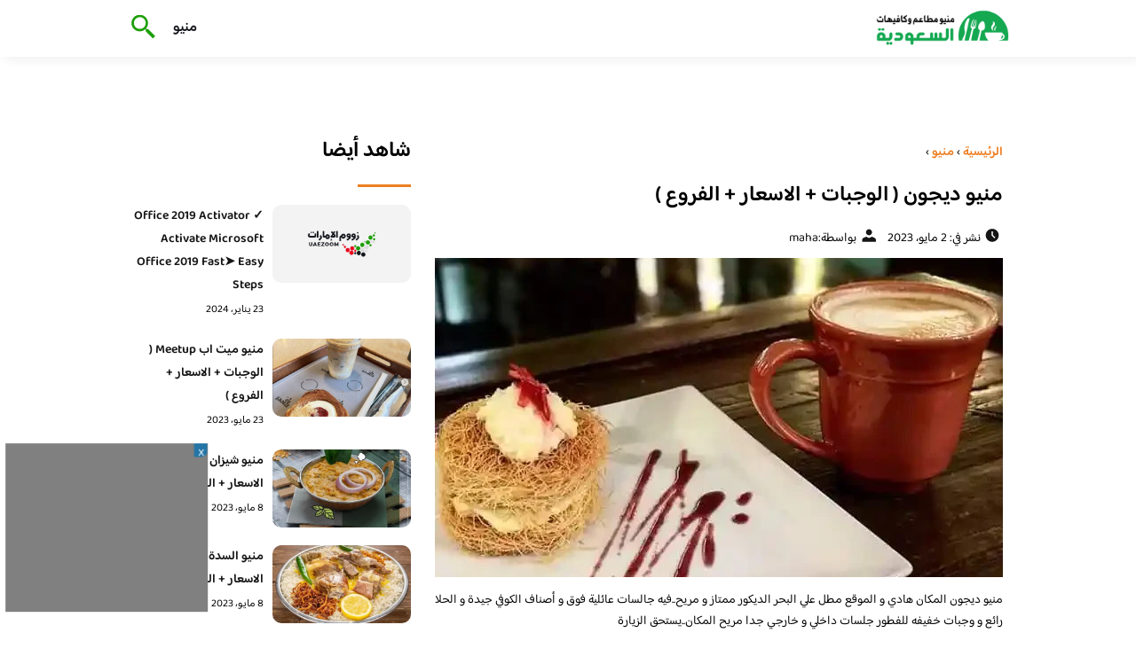

--- FILE ---
content_type: text/html; charset=UTF-8
request_url: https://eaterysmenu.com/2023/%D9%85%D9%86%D9%8A%D9%88-%D8%AF%D9%8A%D8%AC%D9%88%D9%86/
body_size: 14845
content:
<!DOCTYPE html>
<html dir="rtl" lang="ar" class="no-js">
<head>
	<meta charset="UTF-8">
	<meta name="viewport" content="width=device-width">
	<title>منيو ديجون ( الوجبات + الاسعار + الفروع ) - منيو مطاعم السعودية</title><link rel="preload" as="font" href="https://fonts.gstatic.com/s/baloobhaijaan2/v21/zYX9KUwuEqdVGqM8tPDdAA_Y-_bMAIRsdO_q.woff2" crossorigin><link rel="preload" as="font" href="https://fonts.gstatic.com/s/baloobhaijaan2/v21/zYX9KUwuEqdVGqM8tPDdAA_Y-_bMAIFsdA.woff2" crossorigin><style id="wpr-usedcss">@font-face{font-family:'Baloo Bhaijaan 2';font-style:normal;font-weight:400;font-display:swap;src:url(https://fonts.gstatic.com/s/baloobhaijaan2/v21/zYX9KUwuEqdVGqM8tPDdAA_Y-_bMAIRsdO_q.woff2) format('woff2');unicode-range:U+0600-06FF,U+0750-077F,U+0870-088E,U+0890-0891,U+0897-08E1,U+08E3-08FF,U+200C-200E,U+2010-2011,U+204F,U+2E41,U+FB50-FDFF,U+FE70-FE74,U+FE76-FEFC,U+102E0-102FB,U+10E60-10E7E,U+10EC2-10EC4,U+10EFC-10EFF,U+1EE00-1EE03,U+1EE05-1EE1F,U+1EE21-1EE22,U+1EE24,U+1EE27,U+1EE29-1EE32,U+1EE34-1EE37,U+1EE39,U+1EE3B,U+1EE42,U+1EE47,U+1EE49,U+1EE4B,U+1EE4D-1EE4F,U+1EE51-1EE52,U+1EE54,U+1EE57,U+1EE59,U+1EE5B,U+1EE5D,U+1EE5F,U+1EE61-1EE62,U+1EE64,U+1EE67-1EE6A,U+1EE6C-1EE72,U+1EE74-1EE77,U+1EE79-1EE7C,U+1EE7E,U+1EE80-1EE89,U+1EE8B-1EE9B,U+1EEA1-1EEA3,U+1EEA5-1EEA9,U+1EEAB-1EEBB,U+1EEF0-1EEF1}@font-face{font-family:'Baloo Bhaijaan 2';font-style:normal;font-weight:400;font-display:swap;src:url(https://fonts.gstatic.com/s/baloobhaijaan2/v21/zYX9KUwuEqdVGqM8tPDdAA_Y-_bMAIFsdA.woff2) format('woff2');unicode-range:U+0000-00FF,U+0131,U+0152-0153,U+02BB-02BC,U+02C6,U+02DA,U+02DC,U+0304,U+0308,U+0329,U+2000-206F,U+20AC,U+2122,U+2191,U+2193,U+2212,U+2215,U+FEFF,U+FFFD}@font-face{font-family:'Baloo Bhaijaan 2';font-style:normal;font-weight:600;font-display:swap;src:url(https://fonts.gstatic.com/s/baloobhaijaan2/v21/zYX9KUwuEqdVGqM8tPDdAA_Y-_bMAIRsdO_q.woff2) format('woff2');unicode-range:U+0600-06FF,U+0750-077F,U+0870-088E,U+0890-0891,U+0897-08E1,U+08E3-08FF,U+200C-200E,U+2010-2011,U+204F,U+2E41,U+FB50-FDFF,U+FE70-FE74,U+FE76-FEFC,U+102E0-102FB,U+10E60-10E7E,U+10EC2-10EC4,U+10EFC-10EFF,U+1EE00-1EE03,U+1EE05-1EE1F,U+1EE21-1EE22,U+1EE24,U+1EE27,U+1EE29-1EE32,U+1EE34-1EE37,U+1EE39,U+1EE3B,U+1EE42,U+1EE47,U+1EE49,U+1EE4B,U+1EE4D-1EE4F,U+1EE51-1EE52,U+1EE54,U+1EE57,U+1EE59,U+1EE5B,U+1EE5D,U+1EE5F,U+1EE61-1EE62,U+1EE64,U+1EE67-1EE6A,U+1EE6C-1EE72,U+1EE74-1EE77,U+1EE79-1EE7C,U+1EE7E,U+1EE80-1EE89,U+1EE8B-1EE9B,U+1EEA1-1EEA3,U+1EEA5-1EEA9,U+1EEAB-1EEBB,U+1EEF0-1EEF1}@font-face{font-family:'Baloo Bhaijaan 2';font-style:normal;font-weight:600;font-display:swap;src:url(https://fonts.gstatic.com/s/baloobhaijaan2/v21/zYX9KUwuEqdVGqM8tPDdAA_Y-_bMAIFsdA.woff2) format('woff2');unicode-range:U+0000-00FF,U+0131,U+0152-0153,U+02BB-02BC,U+02C6,U+02DA,U+02DC,U+0304,U+0308,U+0329,U+2000-206F,U+20AC,U+2122,U+2191,U+2193,U+2212,U+2215,U+FEFF,U+FFFD}body{font-family:'baloo bhaijaan 2',sans-serif;margin:0;text-align:right;overflow-x:hidden;padding-top:80px;font-weight:400;padding-top:90px}:focus{outline:0}a{text-decoration:none;color:#151515}a:hover{color:#ee7e22}h2{font-size:16px;line-height:26px}ul{margin:0;padding:0;list-style:none}li{font-size:14px;line-height:24px}img{max-width:100%;display:block;height:inherit}p{font-size:14px;line-height:24px}.row{display:flex;flex-wrap:wrap}.clearfix:after{content:"";display:block;clear:both}.col-w-8{width:66.66666667%}.col-w-6{width:50%}.col-w-5{width:41.66666667%}.col-w-4{width:33.33333333%}.col-w-3{width:25%}.container{width:1000px;margin:auto}.section{margin-top:60px}header.header{position:fixed;top:0;right:0;width:100%;z-index:9999}header.header .row{align-items:center}#mobileNav{display:none;background:#fff;padding:20px;position:relative;border-top:1px solid #e5e5e5}#mobileNav li{width:100%;margin-bottom:10px}.close-mobileNav{position:absolute;left:20px;top:20px;z-index:2}.logo-wrap{flex:1}.logo-wrap a{display:block;max-width:200px}.logo-wrap img{width:160px}.mainM_t{display:none}.top-header{padding:10px 0;background-color:#fff;box-shadow:6px 5px 10px 0 rgba(0,0,0,.05)}.nav li{position:relative;display:inline-block;margin-left:20px}.nav li a{color:#16181d;font-size:16px;font-weight:600}.article{position:relative;margin:10px}.article h2 a{transition:all .3s}.article:hover h2 a{color:#ee7e22}.article img{width:100%;height:100%;object-fit:cover;border-radius:10px}.footer_content{background:#151515;padding:30px 0;margin-top:60px;color:#fff}.footer_content ul.brands_links li a{color:#fff;font-size:14px;transition:all .3s}.footer_content ul.brands_links li a:hover{color:#a81522}.footer_content ul.brands_links li{width:48%;display:inline-block;margin-bottom:10px}.widget_title_footer{margin:0 20px}.copyright{background:#000;padding:30px 0}.copyright p{margin:0;color:#fff;text-align:center}.copyright a{color:#fff}.mainContentWrap{margin-top:60px}.breadcrumbs{font-size:14px}.breadcrumbs a{color:#ee7e22;font-weight:600}.titleHead{margin:10px}.titleHead h1.title{font-size:24px}.titleHead .meta-article li{margin-left:10px}.meta-article{display:flex}.meta-article li{display:flex;font-size:14px}.sidebarWrap{margin:0 10px}.category-widget h3,.posts-widget h3{font-size:24px;margin:0 0 20px;position:relative;padding-bottom:20px}.category-widget h3::before,.posts-widget h3::before{content:"";position:absolute;width:60px;height:3px;background:#ee7e22;bottom:0;right:0}.category-widget ul{margin-right:20px}.category-widget ul li{margin-bottom:10px;font-size:14px}.posts-widget .row{margin-bottom:20px}.posts-widget h2{font-size:14px;margin:0;padding-right:10px}.posts-widget img{border-radius:10px}.posts-widget .time-post{padding-right:10px;font-size:12px}.content-post{margin:10px}.tags-wprapper{margin:30px 0}.tags-wprapper h4{font-size:24px;margin:0 10px 20px;position:relative;padding-bottom:20px}.tags-wprapper h4::before{content:"";position:absolute;width:60px;height:5px;background:#ee7e22;bottom:0;right:0;border-radius:10px}.tags-wprapper a{display:inline-block;padding:6px 14px;background:#a81522;color:#fff;margin-right:10px;margin-bottom:10px;font-size:14px;border-radius:10px}#relatedPostWrapper h4{font-size:24px;margin:0 10px 20px;position:relative;padding-bottom:20px}#relatedPostWrapper{margin:30px 0}#relatedPostWrapper h4::before{content:"";position:absolute;width:60px;height:5px;background:#ee7e22;bottom:0;right:0;border-radius:10px}#mainSearch{display:none;position:fixed;height:100%;width:100%;background:#1c1c1c;top:0;padding-top:300px;z-index:9}#mainSearch .text-search-field{width:80%;margin:0 10%}#mainSearch .text-search-field input[type=text]{font-family:'baloo bhaijaan 2',sans-serif;width:100%;padding:20px;font-size:16px;box-sizing:border-box}.close-mainSearch{position:absolute;right:10%;top:220px}.icon{width:20px;height:20px;background-image:url(https://eaterysmenu.com/wp-content/themes/uaezoom/img/icons_sprite.svg);display:block;background-size:315px;margin-left:5px}.icon.icon-time{background-position:-30px -30px}.icon.icon-user{background-position:-120px 0}.icon.icon-close{background-position:-454px -715px;width:40px;height:40px;background-size:805px}.icon-search{background-position:220px -48px;background-size:500px;width:30px;height:30px}.footer{margin-top:60px}.category-widget ul li::before{content:"";color:#27748a;font-weight:700;display:inline-block;margin-right:-1em;width:15px;height:6px;background:#e5eeff;margin-left:10px;border-radius:10px}@media screen and (max-width:1024px){.container{width:840px}.nav-primary{display:none}a.mainM_t{display:block;text-align:right;padding:10px;position:absolute;left:20px;top:13px;border-radius:5px;z-index:1;height:30px;width:30px}a.mainM_t .bar{display:block;width:28px;height:4px;background:#ee7e22;margin:5px 1px;border-radius:5px}.serach-icon-btn{position:absolute;left:90px}}@media screen and (max-width:920px){.container{width:740px}}@media screen and (max-width:768px){.container{width:100%;padding:0 20px;box-sizing:border-box}.article{margin-bottom:30px}.col-m-12{width:100%}.col-m-6{width:50%}.footer_content .row>div{margin-bottom:20px}}img.emoji{display:inline!important;border:none!important;box-shadow:none!important;height:1em!important;width:1em!important;margin:0 .07em!important;vertical-align:-.1em!important;background:0 0!important;padding:0!important}.wp-block-button__link{box-sizing:border-box;cursor:pointer;display:inline-block;text-align:center;word-break:break-word}:where(.wp-block-button__link){border-radius:9999px;box-shadow:none;padding:calc(.667em + 2px) calc(1.333em + 2px);text-decoration:none}.wp-block-buttons>.wp-block-button.has-custom-width{max-width:none}.wp-block-buttons>.wp-block-button.has-custom-width .wp-block-button__link{width:100%}.wp-block-buttons>.wp-block-button.has-custom-font-size .wp-block-button__link{font-size:inherit}.wp-block-buttons>.wp-block-button.wp-block-button__width-100{flex-basis:100%;width:100%}.wp-block-buttons>.wp-block-button{display:inline-block;margin:0}.wp-block-buttons.has-custom-font-size .wp-block-button__link{font-size:inherit}:where(.wp-block-calendar table:not(.has-background) th){background:#ddd}:where(.wp-block-columns.has-background){padding:1.25em 2.375em}:where(.wp-block-post-comments input[type=submit]){border:none}:where(.wp-block-file__button){border-radius:2em;padding:.5em 1em}:where(.wp-block-file__button):is(a):active,:where(.wp-block-file__button):is(a):focus,:where(.wp-block-file__button):is(a):hover,:where(.wp-block-file__button):is(a):visited{box-shadow:none;color:#fff;opacity:.85;text-decoration:none}ul{box-sizing:border-box}:where(.wp-block-navigation.has-background .wp-block-navigation-item a:not(.wp-element-button)),:where(.wp-block-navigation.has-background .wp-block-navigation-submenu a:not(.wp-element-button)){padding:.5em 1em}:where(.wp-block-navigation .wp-block-navigation__submenu-container .wp-block-navigation-item a:not(.wp-element-button)),:where(.wp-block-navigation .wp-block-navigation__submenu-container .wp-block-navigation-submenu a:not(.wp-element-button)),:where(.wp-block-navigation .wp-block-navigation__submenu-container .wp-block-navigation-submenu button.wp-block-navigation-item__content),:where(.wp-block-navigation .wp-block-navigation__submenu-container .wp-block-pages-list__item button.wp-block-navigation-item__content){padding:.5em 1em}:where(p.has-text-color:not(.has-link-color)) a{color:inherit}:where(.wp-block-search__button){border:1px solid #ccc;padding:.375em .625em}:where(.wp-block-search__button-inside .wp-block-search__inside-wrapper){border:1px solid #949494;padding:4px}:where(.wp-block-search__button-inside .wp-block-search__inside-wrapper) .wp-block-search__input{border:none;border-radius:0;padding:0 .25em 0 0}:where(.wp-block-search__button-inside .wp-block-search__inside-wrapper) .wp-block-search__input:focus{outline:0}:where(.wp-block-search__button-inside .wp-block-search__inside-wrapper) :where(.wp-block-search__button){padding:.125em .5em}:where(pre.wp-block-verse){font-family:inherit}:root{--wp--preset--font-size--normal:16px;--wp--preset--font-size--huge:42px}html :where(.has-border-color){border-style:solid}html :where([style*=border-top-color]){border-top-style:solid}html :where([style*=border-right-color]){border-left-style:solid}html :where([style*=border-bottom-color]){border-bottom-style:solid}html :where([style*=border-left-color]){border-right-style:solid}html :where([style*=border-width]){border-style:solid}html :where([style*=border-top-width]){border-top-style:solid}html :where([style*=border-right-width]){border-left-style:solid}html :where([style*=border-bottom-width]){border-bottom-style:solid}html :where([style*=border-left-width]){border-right-style:solid}html :where(img[class*=wp-image-]){height:auto;max-width:100%}html :where(.is-position-sticky){--wp-admin--admin-bar--position-offset:var(--wp-admin--admin-bar--height,0px)}@media screen and (max-width:600px){html :where(.is-position-sticky){--wp-admin--admin-bar--position-offset:0px}}.wp-block-button__link{color:#fff;background-color:#32373c;border-radius:9999px;box-shadow:none;text-decoration:none;padding:calc(.667em + 2px) calc(1.333em + 2px);font-size:1.125em}body{--wp--preset--color--black:#000000;--wp--preset--color--cyan-bluish-gray:#abb8c3;--wp--preset--color--white:#ffffff;--wp--preset--color--pale-pink:#f78da7;--wp--preset--color--vivid-red:#cf2e2e;--wp--preset--color--luminous-vivid-orange:#ff6900;--wp--preset--color--luminous-vivid-amber:#fcb900;--wp--preset--color--light-green-cyan:#7bdcb5;--wp--preset--color--vivid-green-cyan:#00d084;--wp--preset--color--pale-cyan-blue:#8ed1fc;--wp--preset--color--vivid-cyan-blue:#0693e3;--wp--preset--color--vivid-purple:#9b51e0;--wp--preset--gradient--vivid-cyan-blue-to-vivid-purple:linear-gradient(135deg,rgba(6, 147, 227, 1) 0%,rgb(155, 81, 224) 100%);--wp--preset--gradient--light-green-cyan-to-vivid-green-cyan:linear-gradient(135deg,rgb(122, 220, 180) 0%,rgb(0, 208, 130) 100%);--wp--preset--gradient--luminous-vivid-amber-to-luminous-vivid-orange:linear-gradient(135deg,rgba(252, 185, 0, 1) 0%,rgba(255, 105, 0, 1) 100%);--wp--preset--gradient--luminous-vivid-orange-to-vivid-red:linear-gradient(135deg,rgba(255, 105, 0, 1) 0%,rgb(207, 46, 46) 100%);--wp--preset--gradient--very-light-gray-to-cyan-bluish-gray:linear-gradient(135deg,rgb(238, 238, 238) 0%,rgb(169, 184, 195) 100%);--wp--preset--gradient--cool-to-warm-spectrum:linear-gradient(135deg,rgb(74, 234, 220) 0%,rgb(151, 120, 209) 20%,rgb(207, 42, 186) 40%,rgb(238, 44, 130) 60%,rgb(251, 105, 98) 80%,rgb(254, 248, 76) 100%);--wp--preset--gradient--blush-light-purple:linear-gradient(135deg,rgb(255, 206, 236) 0%,rgb(152, 150, 240) 100%);--wp--preset--gradient--blush-bordeaux:linear-gradient(135deg,rgb(254, 205, 165) 0%,rgb(254, 45, 45) 50%,rgb(107, 0, 62) 100%);--wp--preset--gradient--luminous-dusk:linear-gradient(135deg,rgb(255, 203, 112) 0%,rgb(199, 81, 192) 50%,rgb(65, 88, 208) 100%);--wp--preset--gradient--pale-ocean:linear-gradient(135deg,rgb(255, 245, 203) 0%,rgb(182, 227, 212) 50%,rgb(51, 167, 181) 100%);--wp--preset--gradient--electric-grass:linear-gradient(135deg,rgb(202, 248, 128) 0%,rgb(113, 206, 126) 100%);--wp--preset--gradient--midnight:linear-gradient(135deg,rgb(2, 3, 129) 0%,rgb(40, 116, 252) 100%);--wp--preset--duotone--dark-grayscale:url('#wp-duotone-dark-grayscale');--wp--preset--duotone--grayscale:url('#wp-duotone-grayscale');--wp--preset--duotone--purple-yellow:url('#wp-duotone-purple-yellow');--wp--preset--duotone--blue-red:url('#wp-duotone-blue-red');--wp--preset--duotone--midnight:url('#wp-duotone-midnight');--wp--preset--duotone--magenta-yellow:url('#wp-duotone-magenta-yellow');--wp--preset--duotone--purple-green:url('#wp-duotone-purple-green');--wp--preset--duotone--blue-orange:url('#wp-duotone-blue-orange');--wp--preset--font-size--small:13px;--wp--preset--font-size--medium:20px;--wp--preset--font-size--large:36px;--wp--preset--font-size--x-large:42px;--wp--preset--spacing--20:0.44rem;--wp--preset--spacing--30:0.67rem;--wp--preset--spacing--40:1rem;--wp--preset--spacing--50:1.5rem;--wp--preset--spacing--60:2.25rem;--wp--preset--spacing--70:3.38rem;--wp--preset--spacing--80:5.06rem;--wp--preset--shadow--natural:6px 6px 9px rgba(0, 0, 0, .2);--wp--preset--shadow--deep:12px 12px 50px rgba(0, 0, 0, .4);--wp--preset--shadow--sharp:6px 6px 0px rgba(0, 0, 0, .2);--wp--preset--shadow--outlined:6px 6px 0px -3px rgba(255, 255, 255, 1),6px 6px rgba(0, 0, 0, 1);--wp--preset--shadow--crisp:6px 6px 0px rgba(0, 0, 0, 1)}:where(.is-layout-flex){gap:.5em}:where(.wp-block-columns.is-layout-flex){gap:2em}</style>
	<meta name="viewport" content="width=device-width, initial-scale=1" />
    <link rel="shortcut icon" type="image/x-icon" href="#" />
	
	<link rel="preconnect" href="https://fonts.gstatic.com" crossorigin>
	
    

	<!--[if lt IE 9]>
	<script src="http://html5shiv.googlecode.com/svn/trunk/html5.js"></script>
	<script src="http://css3-mediaqueries-js.googlecode.com/svn/trunk/css3-mediaqueries.js"></script>
	<![endif]
	
	<script src="http://code.jquery.com/jquery-1.9.1.min.js"></script>-->
	<script data-minify="1" async src="https://eaterysmenu.com/wp-content/cache/min/1/tag/js/gpt.js?ver=1715890262"></script>
<script>
  window.googletag = window.googletag || {cmd: []};
  googletag.cmd.push(function() {
    googletag.defineSlot('/108861785/Eaterysmenu_sticky', [300, 250], 'div-gpt-ad-1715888445098-0').addService(googletag.pubads());
    googletag.pubads().enableSingleRequest();
    googletag.enableServices();
  });
</script>
	<script>window.addEventListener('DOMContentLoaded', function() {
	   $(document).ready(function(){		  
			//$("img").on('error', function() { $(this).hide(); });
			$("img").on('error', function() { $(this).attr('src','https://eaterysmenu.com/wp-content/themes/uaezoom/img/default.jpg'); });
		});
	});</script>
	<meta name='robots' content='index, follow, max-image-preview:large, max-snippet:-1, max-video-preview:-1' />

	<!-- This site is optimized with the Yoast SEO plugin v20.8 - https://yoast.com/wordpress/plugins/seo/ -->
	<meta name="description" content="منيو ديجون المكان هادي و الموقع مطل علي البحر الديكور ممتاز و مريح..فيه جالسات عائلية فوق و أصناف الكوفي جيدة و الحلا رائع و وجبات خفيفه" />
	<link rel="canonical" href="https://eaterysmenu.com/2023/منيو-ديجون/" />
	<meta property="og:locale" content="ar_AR" />
	<meta property="og:type" content="article" />
	<meta property="og:title" content="منيو ديجون ( الوجبات + الاسعار + الفروع ) - منيو مطاعم السعودية" />
	<meta property="og:description" content="منيو ديجون المكان هادي و الموقع مطل علي البحر الديكور ممتاز و مريح..فيه جالسات عائلية فوق و أصناف الكوفي جيدة و الحلا رائع و وجبات خفيفه" />
	<meta property="og:url" content="https://eaterysmenu.com/2023/منيو-ديجون/" />
	<meta property="og:site_name" content="منيو مطاعم السعودية" />
	<meta property="article:published_time" content="2023-05-02T18:56:45+00:00" />
	<meta property="article:modified_time" content="2023-05-02T19:45:57+00:00" />
	<meta property="og:image" content="https://eaterysmenu.com/wp-content/uploads/2023/04/مقهى-ديجون.webp" />
	<meta property="og:image:width" content="640" />
	<meta property="og:image:height" content="640" />
	<meta property="og:image:type" content="image/webp" />
	<meta name="author" content="maha" />
	<meta name="twitter:card" content="summary_large_image" />
	<meta name="twitter:label1" content="كُتب بواسطة" />
	<meta name="twitter:data1" content="maha" />
	<script type="application/ld+json" class="yoast-schema-graph">{"@context":"https://schema.org","@graph":[{"@type":"WebPage","@id":"https://eaterysmenu.com/2023/%d9%85%d9%86%d9%8a%d9%88-%d8%af%d9%8a%d8%ac%d9%88%d9%86/","url":"https://eaterysmenu.com/2023/%d9%85%d9%86%d9%8a%d9%88-%d8%af%d9%8a%d8%ac%d9%88%d9%86/","name":"منيو ديجون ( الوجبات + الاسعار + الفروع ) - منيو مطاعم السعودية","isPartOf":{"@id":"https://eaterysmenu.com/#website"},"primaryImageOfPage":{"@id":"https://eaterysmenu.com/2023/%d9%85%d9%86%d9%8a%d9%88-%d8%af%d9%8a%d8%ac%d9%88%d9%86/#primaryimage"},"image":{"@id":"https://eaterysmenu.com/2023/%d9%85%d9%86%d9%8a%d9%88-%d8%af%d9%8a%d8%ac%d9%88%d9%86/#primaryimage"},"thumbnailUrl":"https://eaterysmenu.com/wp-content/uploads/2023/04/مقهى-ديجون.webp","datePublished":"2023-05-02T18:56:45+00:00","dateModified":"2023-05-02T19:45:57+00:00","author":{"@id":"https://eaterysmenu.com/#/schema/person/7bb7bd70b21eb3b5bdcd4ade9e275a7e"},"description":"منيو ديجون المكان هادي و الموقع مطل علي البحر الديكور ممتاز و مريح..فيه جالسات عائلية فوق و أصناف الكوفي جيدة و الحلا رائع و وجبات خفيفه","breadcrumb":{"@id":"https://eaterysmenu.com/2023/%d9%85%d9%86%d9%8a%d9%88-%d8%af%d9%8a%d8%ac%d9%88%d9%86/#breadcrumb"},"inLanguage":"ar","potentialAction":[{"@type":"ReadAction","target":["https://eaterysmenu.com/2023/%d9%85%d9%86%d9%8a%d9%88-%d8%af%d9%8a%d8%ac%d9%88%d9%86/"]}]},{"@type":"ImageObject","inLanguage":"ar","@id":"https://eaterysmenu.com/2023/%d9%85%d9%86%d9%8a%d9%88-%d8%af%d9%8a%d8%ac%d9%88%d9%86/#primaryimage","url":"https://eaterysmenu.com/wp-content/uploads/2023/04/مقهى-ديجون.webp","contentUrl":"https://eaterysmenu.com/wp-content/uploads/2023/04/مقهى-ديجون.webp","width":640,"height":640},{"@type":"BreadcrumbList","@id":"https://eaterysmenu.com/2023/%d9%85%d9%86%d9%8a%d9%88-%d8%af%d9%8a%d8%ac%d9%88%d9%86/#breadcrumb","itemListElement":[{"@type":"ListItem","position":1,"name":"الرئيسية","item":"https://eaterysmenu.com/"},{"@type":"ListItem","position":2,"name":"منيو ديجون ( الوجبات + الاسعار + الفروع )"}]},{"@type":"WebSite","@id":"https://eaterysmenu.com/#website","url":"https://eaterysmenu.com/","name":"منيو مطاعم السعودية","description":"منيو مطاعم و كافيهات السعودية الجديد","potentialAction":[{"@type":"SearchAction","target":{"@type":"EntryPoint","urlTemplate":"https://eaterysmenu.com/?s={search_term_string}"},"query-input":"required name=search_term_string"}],"inLanguage":"ar"},{"@type":"Person","@id":"https://eaterysmenu.com/#/schema/person/7bb7bd70b21eb3b5bdcd4ade9e275a7e","name":"maha","url":"https://eaterysmenu.com/author/maha/"}]}</script>
	<!-- / Yoast SEO plugin. -->



<style type="text/css"></style>
	

<style id='global-styles-inline-css' type='text/css'></style>
<style id='rocket-lazyload-inline-css' type='text/css'>
.rll-youtube-player{position:relative;padding-bottom:56.23%;height:0;overflow:hidden;max-width:100%;}.rll-youtube-player:focus-within{outline: 2px solid currentColor;outline-offset: 5px;}.rll-youtube-player iframe{position:absolute;top:0;left:0;width:100%;height:100%;z-index:100;background:0 0}.rll-youtube-player img{bottom:0;display:block;left:0;margin:auto;max-width:100%;width:100%;position:absolute;right:0;top:0;border:none;height:auto;-webkit-transition:.4s all;-moz-transition:.4s all;transition:.4s all}.rll-youtube-player img:hover{-webkit-filter:brightness(75%)}.rll-youtube-player .play{height:100%;width:100%;left:0;top:0;position:absolute;background:url(https://eaterysmenu.com/wp-content/plugins/wp-rocket/assets/img/youtube.png) no-repeat center;background-color: transparent !important;cursor:pointer;border:none;}
</style>
<link rel="https://api.w.org/" href="https://eaterysmenu.com/wp-json/" /><link rel="alternate" type="application/json" href="https://eaterysmenu.com/wp-json/wp/v2/posts/10968" /><link rel="EditURI" type="application/rsd+xml" title="RSD" href="https://eaterysmenu.com/xmlrpc.php?rsd" />
<link rel="wlwmanifest" type="application/wlwmanifest+xml" href="https://eaterysmenu.com/wp-includes/wlwmanifest.xml" />
<meta name="generator" content="WordPress 6.2.8" />
<link rel='shortlink' href='https://eaterysmenu.com/?p=10968' />
<link rel="alternate" type="application/json+oembed" href="https://eaterysmenu.com/wp-json/oembed/1.0/embed?url=https%3A%2F%2Featerysmenu.com%2F2023%2F%25d9%2585%25d9%2586%25d9%258a%25d9%2588-%25d8%25af%25d9%258a%25d8%25ac%25d9%2588%25d9%2586%2F" />
<link rel="alternate" type="text/xml+oembed" href="https://eaterysmenu.com/wp-json/oembed/1.0/embed?url=https%3A%2F%2Featerysmenu.com%2F2023%2F%25d9%2585%25d9%2586%25d9%258a%25d9%2588-%25d8%25af%25d9%258a%25d8%25ac%25d9%2588%25d9%2586%2F&#038;format=xml" />
<link rel="preload" as="image" href="https://eaterysmenu.com/wp-content/uploads/2023/04/مقهى-ديجون.webp" imagesrcset="https://eaterysmenu.com/wp-content/uploads/2023/04/مقهى-ديجون.webp 640w, https://eaterysmenu.com/wp-content/uploads/2023/04/مقهى-ديجون-300x300.webp 300w, https://eaterysmenu.com/wp-content/uploads/2023/04/مقهى-ديجون-150x150.webp 150w" imagesizes="(max-width: 640px) 100vw, 640px" /><link rel="icon" href="https://eaterysmenu.com/wp-content/uploads/2023/07/cropped-logo-eaterysmenu-32x32.png" sizes="32x32" />
<link rel="icon" href="https://eaterysmenu.com/wp-content/uploads/2023/07/cropped-logo-eaterysmenu-192x192.png" sizes="192x192" />
<link rel="apple-touch-icon" href="https://eaterysmenu.com/wp-content/uploads/2023/07/cropped-logo-eaterysmenu-180x180.png" />
<meta name="msapplication-TileImage" content="https://eaterysmenu.com/wp-content/uploads/2023/07/cropped-logo-eaterysmenu-270x270.png" />
<noscript><style id="rocket-lazyload-nojs-css">.rll-youtube-player, [data-lazy-src]{display:none !important;}</style></noscript>	

<meta name="google-site-verification" content="vrvRH_op7JsqsZ4UcNWEEas73OMdHA17HW-BcYxH3Y8" />

</head>

<body class="rtl post-template-default single single-post postid-10968 single-format-standard">
<header class="header">
		<div class="top-header">
            <div class="container">
                <div class="row">				
                    <div class="logo-wrap">
                        <a href="https://eaterysmenu.com"><img src="data:image/svg+xml,%3Csvg%20xmlns='http://www.w3.org/2000/svg'%20viewBox='0%200%20160%2064'%3E%3C/svg%3E" width="160px" height="64px" alt="منيو مطاعم السعودية" data-lazy-src="https://eaterysmenu.com/wp-content/themes/uaezoom/img/logo-eaterysmenu.png" ><noscript><img src="https://eaterysmenu.com/wp-content/themes/uaezoom/img/logo-eaterysmenu.png" width="160px" height="64px" alt="منيو مطاعم السعودية" ></noscript></a>						
                    </div>
					<div class="main_menu_wrapper">
                        <a href="#" class="mainM_t"  aria-label="Mobile Menu" onclick="document.getElementById('mobileNav').style.display = 'block';">
                            <i class="bar"></i>
                            <i class="bar"></i>
                            <i class="bar"></i>
                        </a>
                        <div class="nav-primary">
							<div class="menu-%d9%85%d9%88%d8%a7%d9%82%d8%b9%d9%8a-container"><ul id="menu-%d9%85%d9%88%d8%a7%d9%82%d8%b9%d9%8a" class="nav"><li id="menu-item-11121" class="menu-item menu-item-type-taxonomy menu-item-object-category current-post-ancestor current-menu-parent current-post-parent menu-item-11121"><a href="https://eaterysmenu.com/category/menu/">منيو</a></li>
</ul></div>      
                        </div>  	
					 </div>	
					 <a href="#" class="serach-icon-btn" aria-label="Search" onclick="document.getElementById('mainSearch').style.display = 'block';"><span class="icon icon-search"></span></a>
      
                </div>
            </div>
		</div>
		<div id="mobileNav">
		<a href="#"  onclick="document.getElementById('mobileNav').style.display = 'none';" class="close-mobileNav"><span class="icon icon-close"></span></a>
			<div class="menu-%d9%85%d9%88%d8%a7%d9%82%d8%b9%d9%8a-container"><ul id="menu-%d9%85%d9%88%d8%a7%d9%82%d8%b9%d9%8a-1" class="nav"><li class="menu-item menu-item-type-taxonomy menu-item-object-category current-post-ancestor current-menu-parent current-post-parent menu-item-11121"><a href="https://eaterysmenu.com/category/menu/">منيو</a></li>
</ul></div>   	
		</div>
		<form id="mainSearch"  action="https://eaterysmenu.com" >
			<a href="#"  onclick="document.getElementById('mainSearch').style.display = 'none';" class="close-mainSearch"><span class="icon icon-close"></span></a>
			<div class="text-search-field">
				<input type="text" placeholder="كلمة البحث هنا ..." name="s" >
			</div>
		</form>

	</header>


	<div class="mainContentWrap">
		<div class="container">			
			<div class="row">
				<div class="col-w-8 col-m-12">
								
					<div class="contentWrap" itemscope itemtype="https://schema.org/ScholarlyArticle">
						<div class="titleHead">
							<div class="breadcrumbs" itemscope itemtype="http://schema.org/BreadcrumbList"><span itemprop="itemListElement" itemscope itemtype="http://schema.org/ListItem"><a class="breadcrumbs__link" href="https://eaterysmenu.com/" itemprop="item"><span itemprop="name">الرئيسية</span></a><meta itemprop="position" content="1" /></span><span class="breadcrumbs__separator"> › </span><span itemprop="itemListElement" itemscope itemtype="http://schema.org/ListItem"><a class="breadcrumbs__link" href="https://eaterysmenu.com/category/menu/" itemprop="item"><span itemprop="name">منيو</span></a><meta itemprop="position" content="2" /></span><span class="breadcrumbs__separator"> › </span></div><!-- .breadcrumbs -->	
							<h1 class="title" itemprop="headline">منيو ديجون ( الوجبات + الاسعار + الفروع )</h1>
							<ul class="meta-article">
								<li> <span class="icon icon-time"></span><span class="meks_time_ago_single">نشر في: 2 مايو، 2023</span></li>
									<li><span class="icon icon-user"></span>بواسطة: <a href="https://eaterysmenu.com/author/maha/"> <span itemprop="author">maha</span> </a></li>							</ul>  					
						</div>
						<div class="content-post">
							<span class="entry-date" itemprop="datePublished" style="display:none;">2023-05-02T18:56:45+00:00</span>
							<div itemprop="publisher" itemscope itemtype="https://schema.org/Organization">
								<span itemprop="name"  style="display:none;">مطاعم و كافيهات الخليج</span>
								<div itemprop="logo" itemscope itemtype="https://schema.org/ImageObject">
									<meta itemprop="url" content="https://eaterysmenu.com/wp-content/themes/uaezoom/img/logo-bestgcc.png">
								</div>
								</div>
																<a href="https://eaterysmenu.com/2023/%d9%85%d9%86%d9%8a%d9%88-%d8%af%d9%8a%d8%ac%d9%88%d9%86/" title="منيو ديجون ( الوجبات + الاسعار + الفروع )">
									<img src="data:image/svg+xml,%3Csvg%20xmlns='http://www.w3.org/2000/svg'%20viewBox='0%200%20640%20360'%3E%3C/svg%3E" height="360" width="640" alt="منيو ديجون ( الوجبات + الاسعار + الفروع )" data-lazy-src="https://eaterysmenu.com/wp-content/uploads/2023/04/مقهى-ديجون-640x360.webp" /><noscript><img src="https://eaterysmenu.com/wp-content/uploads/2023/04/مقهى-ديجون-640x360.webp" height="360" width="640" alt="منيو ديجون ( الوجبات + الاسعار + الفروع )" /></noscript>
								</a>
															<div itemprop="description">
								<p>منيو ديجون المكان هادي و الموقع مطل علي البحر الديكور ممتاز و مريح..فيه جالسات عائلية فوق و أصناف الكوفي جيدة و الحلا رائع و وجبات خفيفه للفطور جلسات داخلي و خارجي جدا مريح المكان..يستحق الزيارة</p>
<h2><span style="color: #ff0000;">منيو ديجون </span></h2>
<div class="wp-block-buttons">
<div class="wp-block-button has-custom-width wp-block-button__width-100 has-custom-font-size"><strong><a class="wp-block-button__link">المشروبات الساخنة</a></strong></div>
<ul>
<li>ماكياتو بسعر 23 ريال سعودي.</li>
<li>قهوة تركية بسعر 18 ريال سعودي.</li>
<li>وايت موكا بسعر 23 ريال سعودي.</li>
<li>فلات وايت بسعر 18 ريال سعودي.</li>
<li>كورتادو بسعر 17 ريال سعودي.</li>
<li>امريكانو بسعر 19 ريال سعودي.</li>
<li>قهوة تركية بالحليب بسعر 20 ريال سعودي.</li>
<li>سبانيش لاتيه بسعر 23 ريال سعودي.</li>
<li>شوكلاته ساخنة بسعر 21 ريال سعودي.</li>
<li>كابتشينو بسعر 21 ريال سعودي.</li>
<li>لاتيه بسعر 21 ريال سعودي.</li>
<li>موكا بسعر 23 ريال سعودي.</li>
<li>قهوة اليوم بسعر 18 ريال سعودي.</li>
<li>قهوة فرنسية بسعر 21 ريال سعودي.</li>
<li>كوب قهوة عربية بسعر 14 ريال سعودي.</li>
</ul>
<div class="wp-block-button has-custom-width wp-block-button__width-100 has-custom-font-size"><strong><a class="wp-block-button__link">الشاي </a></strong></div>
<ul>
<li>شاي مغربي بسعر 19 ريال سعودي.</li>
<li>شاي أحمر بسعر 11 ريال سعودي.</li>
<li>شاي أخضر بسعر 11 ريال سعودي.</li>
<li>كاسة شاي مغربي بسعر 12 ريال سعودي.</li>
</ul>
<div class="wp-block-button has-custom-width wp-block-button__width-100 has-custom-font-size"><strong><a class="wp-block-button__link">القهوة المختصة </a></strong></div>
<ul>
<li>V60 بسعر 22 ريال سعودي.</li>
<li>سايفون بسعر 35 ريال سعودي.</li>
<li>كيميكس بسعر  ريال سعودي.</li>
<li>ترينتي بسعر 22 ريال سعودي.</li>
</ul>
<div class="wp-block-button has-custom-width wp-block-button__width-100 has-custom-font-size"><strong><a class="wp-block-button__link">المشروبات الباردة</a></strong></div>
<ul>
<li>موهيتو الليمون بسعر 23 ريال سعودي.</li>
<li>موهيتو التوت بسعر 23 ريال سعودي.</li>
<li>ديجون فرابي بسعر 23 ريال سعودي.</li>
<li>ايس ماكياتو بسعر 21 ريال سعودي.</li>
<li>كولد برو بسعر 24 ريال سعودي.</li>
<li>ايس كوفي بسعر 20 ريال سعودي.</li>
<li>اسبريسو موهيتو بسعر 23 ريال سعودي.</li>
<li>ديجون فرابيه بسعر 23 ريال سعودي.</li>
<li>ليمون بالنعناع بسعر 16 ريال سعودي.</li>
<li>ريد فلفيت بسعر 25 ريال سعودي.</li>
<li>ليشيز بسعر 25 ريال سعودي.</li>
<li>دارك  بسعر 25 ريال سعودي.</li>
<li>ايس موكا بسعر 22 ريال سعودي.</li>
<li>ايس وايت موكا بسعر 22 ريال سعودي.</li>
<li>ايس لاتيه بسعر 22 ريال سعودي.</li>
<li>بلان بسعر 25 ريال سعودي.</li>
<li>ديجون كراميل كرانش بسعر 25 ريال سعودي.</li>
<li>سبانيش لاتيه بسعر 22 ريال سعودي.</li>
<li>سموذي تروبيكال بسعر 20 ريال سعودي.</li>
<li>سموذي توت بسعر 20 ريال سعودي.</li>
<li>الشاي المثلج (ليمون – خوخ) بسعر 18 ريال سعودي.</li>
</ul>
<div class="wp-block-button has-custom-width wp-block-button__width-100 has-custom-font-size"><strong><a class="wp-block-button__link">الحلويات</a></strong></div>
<ul>
<li>سان سيباستيان بسعر 35 ريال سعودي.</li>
<li>كيكة الكراميل المملح بسعر 35 ريال سعودي.</li>
<li>بسبوسة كيك جبنة بسعر 35 ريال سعودي.</li>
<li>تيراميسو بسعر 31 ريال سعودي.</li>
<li>تشيز كيك فروت بسعر 35 ريال سعودي.</li>
<li>تارت الجوز بسعر 35 ريال سعودي.</li>
<li>فانيليا كيك بسعر 35 ريال سعودي.</li>
<li>كيكة العسل بسعر 35 ريال سعودي.</li>
<li>تشيز كيك كنافة بسعر 35 ريال سعودي.</li>
<li>كيكة التوت والليمون بسعر 35 ريال سعودي.</li>
</ul>
</div>
<h3><span style="color: #ff0000;">فروع كافيه ديجون </span></h3>
<ul>
<li>برج ديآر البحر، Northern Corniche، الشاطئ، جدة 23613، المملكة العربية السعودية</li>
</ul>
<h3><a href="https://besteaterys.com/%d9%85%d9%82%d9%87%d9%89-%d8%af%d9%8a%d8%ac%d9%88%d9%86-%d8%ac%d8%af%d8%a9/" target="_blank" rel="noreferrer noopener">صور منيو ديجون </a></h3>
<p><a href="https://eaterysmenu.com/?p=10968&amp;preview=true" target="_blank" rel="noopener"><img decoding="async" class="alignnone wp-image-10989 size-full" title="منيو ديجون" src="data:image/svg+xml,%3Csvg%20xmlns='http://www.w3.org/2000/svg'%20viewBox='0%200%20768%20768'%3E%3C/svg%3E" alt="منيو ديجون" width="768" height="768" data-lazy-srcset="https://eaterysmenu.com/wp-content/uploads/2023/04/منيو-ديجون.webp 768w, https://eaterysmenu.com/wp-content/uploads/2023/04/منيو-ديجون-300x300.webp 300w, https://eaterysmenu.com/wp-content/uploads/2023/04/منيو-ديجون-150x150.webp 150w" data-lazy-sizes="(max-width: 768px) 100vw, 768px" data-lazy-src="https://eaterysmenu.com/wp-content/uploads/2023/04/منيو-ديجون.webp" /><noscript><img decoding="async" class="alignnone wp-image-10989 size-full" title="منيو ديجون" src="https://eaterysmenu.com/wp-content/uploads/2023/04/منيو-ديجون.webp" alt="منيو ديجون" width="768" height="768" srcset="https://eaterysmenu.com/wp-content/uploads/2023/04/منيو-ديجون.webp 768w, https://eaterysmenu.com/wp-content/uploads/2023/04/منيو-ديجون-300x300.webp 300w, https://eaterysmenu.com/wp-content/uploads/2023/04/منيو-ديجون-150x150.webp 150w" sizes="(max-width: 768px) 100vw, 768px" /></noscript></a></p>
						
							</div>
						</div>		

						<div class="tags-wprapper clearfix"><h3>الوسوم</h3><a href="https://eaterysmenu.com/tag/%d9%85%d9%86%d9%8a%d9%88/" rel="tag">منيو</a></div>						<div id="relatedPostWrapper" class="clearfix"><h3>مواضيع ذات صلة</h3>	<div class="row">											
										<div class="col-w-4 col-m-6">
											 <div class="article">                        
												<a href="https://eaterysmenu.com/2023/%d9%85%d9%86%d9%8a%d9%88-%d9%85%d9%8a%d8%aa-%d8%a7%d8%a8-meetup/">
												 <img src="data:image/svg+xml,%3Csvg%20xmlns='http://www.w3.org/2000/svg'%20viewBox='0%200%20480%20270'%3E%3C/svg%3E" height="270" width="480" alt="منيو ميت اب Meetup ( الوجبات + الاسعار + الفروع )" data-lazy-src="https://eaterysmenu.com/wp-content/uploads/2023/05/meet-up-480x270.jpg" /><noscript><img src="https://eaterysmenu.com/wp-content/uploads/2023/05/meet-up-480x270.jpg" height="270" width="480" alt="منيو ميت اب Meetup ( الوجبات + الاسعار + الفروع )" /></noscript>
												</a>
												<h2> <a href="https://eaterysmenu.com/2023/%d9%85%d9%86%d9%8a%d9%88-%d9%85%d9%8a%d8%aa-%d8%a7%d8%a8-meetup/" title="منيو ميت اب Meetup ( الوجبات + الاسعار + الفروع )">منيو ميت اب Meetup ( الوجبات + الاسعار + الفروع )</a></h2>                      
											</div>
										</div> 
																				
										<div class="col-w-4 col-m-6">
											 <div class="article">                        
												<a href="https://eaterysmenu.com/2023/%d9%85%d9%86%d9%8a%d9%88-%d8%b4%d9%8a%d8%b2%d8%a7%d9%86/">
												 <img src="data:image/svg+xml,%3Csvg%20xmlns='http://www.w3.org/2000/svg'%20viewBox='0%200%20480%20270'%3E%3C/svg%3E" height="270" width="480" alt="منيو شيزان ( الوجبات + الاسعار + الفروع )" data-lazy-src="https://eaterysmenu.com/wp-content/uploads/2023/04/مطعم-شيزان-الهندي-480x270.webp" /><noscript><img src="https://eaterysmenu.com/wp-content/uploads/2023/04/مطعم-شيزان-الهندي-480x270.webp" height="270" width="480" alt="منيو شيزان ( الوجبات + الاسعار + الفروع )" /></noscript>
												</a>
												<h2> <a href="https://eaterysmenu.com/2023/%d9%85%d9%86%d9%8a%d9%88-%d8%b4%d9%8a%d8%b2%d8%a7%d9%86/" title="منيو شيزان ( الوجبات + الاسعار + الفروع )">منيو شيزان ( الوجبات + الاسعار + الفروع )</a></h2>                      
											</div>
										</div> 
																				
										<div class="col-w-4 col-m-6">
											 <div class="article">                        
												<a href="https://eaterysmenu.com/2023/%d9%85%d9%86%d9%8a%d9%88-%d8%a7%d9%84%d8%b3%d8%af%d8%a9/">
												 <img src="data:image/svg+xml,%3Csvg%20xmlns='http://www.w3.org/2000/svg'%20viewBox='0%200%20480%20270'%3E%3C/svg%3E" height="270" width="480" alt="منيو السدة ( الوجبات + الاسعار + الفروع )" data-lazy-src="https://eaterysmenu.com/wp-content/uploads/2023/04/مطعم-السدة-480x270.webp" /><noscript><img src="https://eaterysmenu.com/wp-content/uploads/2023/04/مطعم-السدة-480x270.webp" height="270" width="480" alt="منيو السدة ( الوجبات + الاسعار + الفروع )" /></noscript>
												</a>
												<h2> <a href="https://eaterysmenu.com/2023/%d9%85%d9%86%d9%8a%d9%88-%d8%a7%d9%84%d8%b3%d8%af%d8%a9/" title="منيو السدة ( الوجبات + الاسعار + الفروع )">منيو السدة ( الوجبات + الاسعار + الفروع )</a></h2>                      
											</div>
										</div> 
																				
										<div class="col-w-4 col-m-6">
											 <div class="article">                        
												<a href="https://eaterysmenu.com/2023/%d9%85%d9%86%d9%8a%d9%88-%d8%ac%d9%88%d8%a8%d9%8a-%d9%81%d8%b1%d8%a7%d9%8a%d8%b2/">
												 <img src="data:image/svg+xml,%3Csvg%20xmlns='http://www.w3.org/2000/svg'%20viewBox='0%200%20480%20270'%3E%3C/svg%3E" height="270" width="480" alt="منيو جوبي فرايز ( الوجبات + الاسعار + الفروع )" data-lazy-src="https://eaterysmenu.com/wp-content/uploads/2023/04/جوبي-فرايز-480x270.jpg" /><noscript><img src="https://eaterysmenu.com/wp-content/uploads/2023/04/جوبي-فرايز-480x270.jpg" height="270" width="480" alt="منيو جوبي فرايز ( الوجبات + الاسعار + الفروع )" /></noscript>
												</a>
												<h2> <a href="https://eaterysmenu.com/2023/%d9%85%d9%86%d9%8a%d9%88-%d8%ac%d9%88%d8%a8%d9%8a-%d9%81%d8%b1%d8%a7%d9%8a%d8%b2/" title="منيو جوبي فرايز ( الوجبات + الاسعار + الفروع )">منيو جوبي فرايز ( الوجبات + الاسعار + الفروع )</a></h2>                      
											</div>
										</div> 
																				
										<div class="col-w-4 col-m-6">
											 <div class="article">                        
												<a href="https://eaterysmenu.com/2023/%d9%85%d9%86%d9%8a%d9%88-%d8%a8%d9%8a%d8%b1%d8%a7%d8%af%d9%8a%d8%b2/">
												 <img src="data:image/svg+xml,%3Csvg%20xmlns='http://www.w3.org/2000/svg'%20viewBox='0%200%20480%20270'%3E%3C/svg%3E" height="270" width="480" alt="منيو بيراديز ( الوجبات + الاسعار + الفروع )" data-lazy-src="https://eaterysmenu.com/wp-content/uploads/2023/03/مطعم-بيراديز-480x270.jpg" /><noscript><img src="https://eaterysmenu.com/wp-content/uploads/2023/03/مطعم-بيراديز-480x270.jpg" height="270" width="480" alt="منيو بيراديز ( الوجبات + الاسعار + الفروع )" /></noscript>
												</a>
												<h2> <a href="https://eaterysmenu.com/2023/%d9%85%d9%86%d9%8a%d9%88-%d8%a8%d9%8a%d8%b1%d8%a7%d8%af%d9%8a%d8%b2/" title="منيو بيراديز ( الوجبات + الاسعار + الفروع )">منيو بيراديز ( الوجبات + الاسعار + الفروع )</a></h2>                      
											</div>
										</div> 
																				
										<div class="col-w-4 col-m-6">
											 <div class="article">                        
												<a href="https://eaterysmenu.com/2023/%d9%85%d9%86%d9%8a%d9%88-%d8%a8%d9%8a%d8%aa-%d8%a7%d9%84%d8%b4%d9%88%d8%a7%d9%8a%d8%a9/">
												 <img src="data:image/svg+xml,%3Csvg%20xmlns='http://www.w3.org/2000/svg'%20viewBox='0%200%20480%20270'%3E%3C/svg%3E" height="270" width="480" alt="منيو بيت الشواية ( الوجبات + الاسعار + الفروع )" data-lazy-src="https://eaterysmenu.com/wp-content/uploads/2023/04/مطعم-بيت-الشواية-480x270.jpg" /><noscript><img src="https://eaterysmenu.com/wp-content/uploads/2023/04/مطعم-بيت-الشواية-480x270.jpg" height="270" width="480" alt="منيو بيت الشواية ( الوجبات + الاسعار + الفروع )" /></noscript>
												</a>
												<h2> <a href="https://eaterysmenu.com/2023/%d9%85%d9%86%d9%8a%d9%88-%d8%a8%d9%8a%d8%aa-%d8%a7%d9%84%d8%b4%d9%88%d8%a7%d9%8a%d8%a9/" title="منيو بيت الشواية ( الوجبات + الاسعار + الفروع )">منيو بيت الشواية ( الوجبات + الاسعار + الفروع )</a></h2>                      
											</div>
										</div> 
																				
										<div class="col-w-4 col-m-6">
											 <div class="article">                        
												<a href="https://eaterysmenu.com/2023/%d9%85%d9%86%d9%8a%d9%88-%d8%a8%d9%8a%d8%aa%d8%b2%d8%a7%d8%b1%d9%8a%d8%a7-%d8%af%d8%a7-%d9%85%d9%8a%d9%85%d9%88/">
												 <img src="data:image/svg+xml,%3Csvg%20xmlns='http://www.w3.org/2000/svg'%20viewBox='0%200%20480%20270'%3E%3C/svg%3E" height="270" width="480" alt="منيو بيتزاريا دا ميمو ( الوجبات + الاسعار + الفروع )" data-lazy-src="https://eaterysmenu.com/wp-content/uploads/2023/03/بيتزاريا-دا-ميمو-480x270.jpg" /><noscript><img src="https://eaterysmenu.com/wp-content/uploads/2023/03/بيتزاريا-دا-ميمو-480x270.jpg" height="270" width="480" alt="منيو بيتزاريا دا ميمو ( الوجبات + الاسعار + الفروع )" /></noscript>
												</a>
												<h2> <a href="https://eaterysmenu.com/2023/%d9%85%d9%86%d9%8a%d9%88-%d8%a8%d9%8a%d8%aa%d8%b2%d8%a7%d8%b1%d9%8a%d8%a7-%d8%af%d8%a7-%d9%85%d9%8a%d9%85%d9%88/" title="منيو بيتزاريا دا ميمو ( الوجبات + الاسعار + الفروع )">منيو بيتزاريا دا ميمو ( الوجبات + الاسعار + الفروع )</a></h2>                      
											</div>
										</div> 
																				
										<div class="col-w-4 col-m-6">
											 <div class="article">                        
												<a href="https://eaterysmenu.com/2023/%d9%85%d9%86%d9%8a%d9%88-%d8%a7%d8%b3%d9%85%d9%87%d8%a7%d9%86/">
												 <img src="data:image/svg+xml,%3Csvg%20xmlns='http://www.w3.org/2000/svg'%20viewBox='0%200%20480%20270'%3E%3C/svg%3E" height="270" width="480" alt="منيو اسمهان ( الوجبات + الاسعار + الفروع )" data-lazy-src="https://eaterysmenu.com/wp-content/uploads/2023/04/مطعم-اسمهان-480x270.jpeg" /><noscript><img src="https://eaterysmenu.com/wp-content/uploads/2023/04/مطعم-اسمهان-480x270.jpeg" height="270" width="480" alt="منيو اسمهان ( الوجبات + الاسعار + الفروع )" /></noscript>
												</a>
												<h2> <a href="https://eaterysmenu.com/2023/%d9%85%d9%86%d9%8a%d9%88-%d8%a7%d8%b3%d9%85%d9%87%d8%a7%d9%86/" title="منيو اسمهان ( الوجبات + الاسعار + الفروع )">منيو اسمهان ( الوجبات + الاسعار + الفروع )</a></h2>                      
											</div>
										</div> 
																				
										<div class="col-w-4 col-m-6">
											 <div class="article">                        
												<a href="https://eaterysmenu.com/2023/%d9%85%d9%86%d9%8a%d9%88-%d9%81%d9%84%d8%a7%d9%81%d9%84-%d8%ab%d9%85%d8%a7%d8%b1/">
												 <img src="data:image/svg+xml,%3Csvg%20xmlns='http://www.w3.org/2000/svg'%20viewBox='0%200%20480%20270'%3E%3C/svg%3E" height="270" width="480" alt="منيو فلافل ثمار ( الوجبات + الاسعار + الفروع )" data-lazy-src="https://eaterysmenu.com/wp-content/uploads/2023/04/مطعم-فلافل-ثمار-480x270.jpg" /><noscript><img src="https://eaterysmenu.com/wp-content/uploads/2023/04/مطعم-فلافل-ثمار-480x270.jpg" height="270" width="480" alt="منيو فلافل ثمار ( الوجبات + الاسعار + الفروع )" /></noscript>
												</a>
												<h2> <a href="https://eaterysmenu.com/2023/%d9%85%d9%86%d9%8a%d9%88-%d9%81%d9%84%d8%a7%d9%81%d9%84-%d8%ab%d9%85%d8%a7%d8%b1/" title="منيو فلافل ثمار ( الوجبات + الاسعار + الفروع )">منيو فلافل ثمار ( الوجبات + الاسعار + الفروع )</a></h2>                      
											</div>
										</div> 
									</div></div><!--related--> 
					
						<div id="relatedPostWrapper"><h4>انتظر لحظة</h4>
							

							<a rel="nofollow" href="https://eaterysmenu.com/?s=%D9%85%D9%86%D9%8A%D9%88+%D8%AF%D9%8A%D8%AC%D9%88%D9%86+%28+%D8%A7%D9%84%D9%88%D8%AC%D8%A8%D8%A7%D8%AA+%2B+%D8%A7%D9%84%D8%A7%D8%B3%D8%B9%D8%A7%D8%B1">😊 <b>☝️لم تجد ما تبحث عنه .. اضغط هنا وشاهد المزيد</b></a>
						</div>	
					</div>
				</div>
				<div class="col-w-4 col-m-12">
					<div class="sidebarWrap">						
								<div class="ads_widget">
		</div>
			
			
		<div class="posts-widget">
			<h3> شاهد أيضا </h3>
			<div class="column-post-list">
								<div class="row">
					<div class="col-w-6">
						<a href="https://eaterysmenu.com/2024/office-2019-activator/" title="Office 2019 Activator ✓ Activate Microsoft Office 2019 Fast➤ Easy Steps">
							<img src="data:image/svg+xml,%3Csvg%20xmlns='http://www.w3.org/2000/svg'%20viewBox='0%200%20480%20270'%3E%3C/svg%3E" height="270" width="480" alt="Office 2019 Activator ✓ Activate Microsoft Office 2019 Fast➤ Easy Steps" data-lazy-src="https://eaterysmenu.com/wp-content/themes/uaezoom/img/default.jpg" /><noscript><img src="https://eaterysmenu.com/wp-content/themes/uaezoom/img/default.jpg" height="270" width="480" alt="Office 2019 Activator ✓ Activate Microsoft Office 2019 Fast➤ Easy Steps" loading="lazy" /></noscript>
						</a>
					</div>
					<div class="col-w-6">
						<h2><a href="https://eaterysmenu.com/2024/office-2019-activator/">Office 2019 Activator ✓ Activate Microsoft Office 2019 Fast➤ Easy Steps</a></h2>
						<span class="time-post">23 يناير، 2024</span>
					</div>			
				</div>
								<div class="row">
					<div class="col-w-6">
						<a href="https://eaterysmenu.com/2023/%d9%85%d9%86%d9%8a%d9%88-%d9%85%d9%8a%d8%aa-%d8%a7%d8%a8-meetup/" title="منيو ميت اب Meetup ( الوجبات + الاسعار + الفروع )">
							<img src="data:image/svg+xml,%3Csvg%20xmlns='http://www.w3.org/2000/svg'%20viewBox='0%200%20480%20270'%3E%3C/svg%3E" height="270" width="480" alt="منيو ميت اب Meetup ( الوجبات + الاسعار + الفروع )" data-lazy-src="https://eaterysmenu.com/wp-content/uploads/2023/05/meet-up-480x270.jpg" /><noscript><img src="https://eaterysmenu.com/wp-content/uploads/2023/05/meet-up-480x270.jpg" height="270" width="480" alt="منيو ميت اب Meetup ( الوجبات + الاسعار + الفروع )" loading="lazy" /></noscript>
						</a>
					</div>
					<div class="col-w-6">
						<h2><a href="https://eaterysmenu.com/2023/%d9%85%d9%86%d9%8a%d9%88-%d9%85%d9%8a%d8%aa-%d8%a7%d8%a8-meetup/">منيو ميت اب Meetup ( الوجبات + الاسعار + الفروع )</a></h2>
						<span class="time-post">23 مايو، 2023</span>
					</div>			
				</div>
								<div class="row">
					<div class="col-w-6">
						<a href="https://eaterysmenu.com/2023/%d9%85%d9%86%d9%8a%d9%88-%d8%b4%d9%8a%d8%b2%d8%a7%d9%86/" title="منيو شيزان ( الوجبات + الاسعار + الفروع )">
							<img src="data:image/svg+xml,%3Csvg%20xmlns='http://www.w3.org/2000/svg'%20viewBox='0%200%20480%20270'%3E%3C/svg%3E" height="270" width="480" alt="منيو شيزان ( الوجبات + الاسعار + الفروع )" data-lazy-src="https://eaterysmenu.com/wp-content/uploads/2023/04/مطعم-شيزان-الهندي-480x270.webp" /><noscript><img src="https://eaterysmenu.com/wp-content/uploads/2023/04/مطعم-شيزان-الهندي-480x270.webp" height="270" width="480" alt="منيو شيزان ( الوجبات + الاسعار + الفروع )" loading="lazy" /></noscript>
						</a>
					</div>
					<div class="col-w-6">
						<h2><a href="https://eaterysmenu.com/2023/%d9%85%d9%86%d9%8a%d9%88-%d8%b4%d9%8a%d8%b2%d8%a7%d9%86/">منيو شيزان ( الوجبات + الاسعار + الفروع )</a></h2>
						<span class="time-post">8 مايو، 2023</span>
					</div>			
				</div>
								<div class="row">
					<div class="col-w-6">
						<a href="https://eaterysmenu.com/2023/%d9%85%d9%86%d9%8a%d9%88-%d8%a7%d9%84%d8%b3%d8%af%d8%a9/" title="منيو السدة ( الوجبات + الاسعار + الفروع )">
							<img src="data:image/svg+xml,%3Csvg%20xmlns='http://www.w3.org/2000/svg'%20viewBox='0%200%20480%20270'%3E%3C/svg%3E" height="270" width="480" alt="منيو السدة ( الوجبات + الاسعار + الفروع )" data-lazy-src="https://eaterysmenu.com/wp-content/uploads/2023/04/مطعم-السدة-480x270.webp" /><noscript><img src="https://eaterysmenu.com/wp-content/uploads/2023/04/مطعم-السدة-480x270.webp" height="270" width="480" alt="منيو السدة ( الوجبات + الاسعار + الفروع )" loading="lazy" /></noscript>
						</a>
					</div>
					<div class="col-w-6">
						<h2><a href="https://eaterysmenu.com/2023/%d9%85%d9%86%d9%8a%d9%88-%d8%a7%d9%84%d8%b3%d8%af%d8%a9/">منيو السدة ( الوجبات + الاسعار + الفروع )</a></h2>
						<span class="time-post">8 مايو، 2023</span>
					</div>			
				</div>
								<div class="row">
					<div class="col-w-6">
						<a href="https://eaterysmenu.com/2023/%d9%85%d9%86%d9%8a%d9%88-%d8%ac%d9%88%d8%a8%d9%8a-%d9%81%d8%b1%d8%a7%d9%8a%d8%b2/" title="منيو جوبي فرايز ( الوجبات + الاسعار + الفروع )">
							<img src="data:image/svg+xml,%3Csvg%20xmlns='http://www.w3.org/2000/svg'%20viewBox='0%200%20480%20270'%3E%3C/svg%3E" height="270" width="480" alt="منيو جوبي فرايز ( الوجبات + الاسعار + الفروع )" data-lazy-src="https://eaterysmenu.com/wp-content/uploads/2023/04/جوبي-فرايز-480x270.jpg" /><noscript><img src="https://eaterysmenu.com/wp-content/uploads/2023/04/جوبي-فرايز-480x270.jpg" height="270" width="480" alt="منيو جوبي فرايز ( الوجبات + الاسعار + الفروع )" loading="lazy" /></noscript>
						</a>
					</div>
					<div class="col-w-6">
						<h2><a href="https://eaterysmenu.com/2023/%d9%85%d9%86%d9%8a%d9%88-%d8%ac%d9%88%d8%a8%d9%8a-%d9%81%d8%b1%d8%a7%d9%8a%d8%b2/">منيو جوبي فرايز ( الوجبات + الاسعار + الفروع )</a></h2>
						<span class="time-post">7 مايو، 2023</span>
					</div>			
				</div>
							</div>
		</div>
				

	
	<div class="category-widget">
		<h3> تصنيفات </h3>
		<ul>
			<li><a href="https://eaterysmenu.com/category/menu/" title="منيو">منيو</a></li> 		</ul>

	</div>
						</div>	
				</div>	
							</div>
		</div>
	</div>	

								

<!-- start Ads -->
<div id="adintop_sticky_mpu"></div>
<script data-minify="1" async src="https://eaterysmenu.com/wp-content/cache/min/1/banner_assets/adintop-bidder.js?ver=1688238603" type="text/javascript"></script>
<script type="text/javascript">
        window._foxpushads = window._foxpushads || {units: []};
        _foxpushads.units.push(
        function()
        {
            const Adintop_Unit =
            {
                excludedCountries:_foxpushads.setExcludedCountries(['XA']),
                type:_foxpushads.setSticky(true),
                postion:_foxpushads.setStickyPostion('left',100),
                unit:_foxpushads.setUnit('1000072','display',[300,250]),
                element:_foxpushads.setHolder('adintop_sticky_mpu'),
                sspId:_foxpushads.setSSPID('Eaterysmenu_sticky'),
                MCMId:_foxpushads.setMCMID('8818339'),
            }
            _foxpushads.serve(Adintop_Unit);
        });
</script>

<!-- End Ads -->

<!--Video Ads -->
<script type="text/javascript">
	var docvar=document;"iframe"!==docvar&&window.parent===window||(docvar=parent.document!==parent.parent.document?parent.parent.document:parent.document);var outstream=document.createElement("script");outstream.src="https://www.foxpush.com/programmatic_video/cafesriyadh_os.js",docvar.head.appendChild(outstream);
</script>
<!--End Video Ads -->

<div class="footer">
	
	<div class="footer_content">
            <div class="container">
                <div class="row">
					
					                    <div class="col-w-4 col-m-12">
                        <div class="widget_title_footer">
                            <h3>منيو مطاعم السعودية</h3>
                            <p>منيو مطاعم و كافيهات السعودية الجديد</p>
							<h3>المطاعم</h3>
							<ul class="brands_links ">
								<li><a href="https://eaterysmenu.com/">منيو</a></li>
    							<li><a href="https://besteaterys.com/">مطاعم السعودية</a></li>
								<li><a href="https://cafesriyadh.com/">مطاعم الرياض</a></li>
								<li><a href="https://www.alsharqiacafes.com/">مطاعم الشرقية</a></li>
								<li><a href="https://dubai010.com/">مطاعم دبي</a></li>
								<li><a href="https://www.uaezoom.com/">زووم الامارات</a></li>
								<li><a href="https://www.alsharqiacafes.com/">مطاعم الخليج</a></li>
								<li><a href="https://www.jeddahcafe.com/">كافيهات جده</a></li>
							</ul>
                        </div>
                    </div>
					
	<div class="col-w-5 col-m-12">
                        <div class="widget_title_footer">
                            <h3>تصنيفات</h3>
                           <ul class="brands_links ">
								<li><a href="https://eaterysmenu.com/category/menu/" title="منيو">منيو</a></li> 							   
							</ul>
                        </div>
                    </div>
					
						<div class="col-w-3 col-m-12">
                        <div class="logo-wrap">
							<a href="https://eaterysmenu.com"><img width="420" height="115" src="data:image/svg+xml,%3Csvg%20xmlns='http://www.w3.org/2000/svg'%20viewBox='0%200%20420%20115'%3E%3C/svg%3E" alt="منيو مطاعم السعودية" data-lazy-src="https://eaterysmenu.com/wp-content/themes/uaezoom/img/logo-eaterysmenu.png" ><noscript><img width="420" height="115" src="https://eaterysmenu.com/wp-content/themes/uaezoom/img/logo-eaterysmenu.png" alt="منيو مطاعم السعودية" ></noscript></a>
                        </div>

                    </div>
	
				</div>
		</div>
	</div>
	

	
        <div class="copyright">
            <div class="container"> 
				
				 
				
				
               <p>جميع الحقوق محفوظة لموقع منيو مطاعم السعودية © 2026  - <a href="/privacypolicy">Privacy Policy</a> - <a href="https://www.adintop.com/advertisers.html">اعلن معنا</a></p>
            </div>
        </div>
    </div>
	
	<script type='text/javascript' id='rocket-browser-checker-js-after'>
"use strict";var _createClass=function(){function defineProperties(target,props){for(var i=0;i<props.length;i++){var descriptor=props[i];descriptor.enumerable=descriptor.enumerable||!1,descriptor.configurable=!0,"value"in descriptor&&(descriptor.writable=!0),Object.defineProperty(target,descriptor.key,descriptor)}}return function(Constructor,protoProps,staticProps){return protoProps&&defineProperties(Constructor.prototype,protoProps),staticProps&&defineProperties(Constructor,staticProps),Constructor}}();function _classCallCheck(instance,Constructor){if(!(instance instanceof Constructor))throw new TypeError("Cannot call a class as a function")}var RocketBrowserCompatibilityChecker=function(){function RocketBrowserCompatibilityChecker(options){_classCallCheck(this,RocketBrowserCompatibilityChecker),this.passiveSupported=!1,this._checkPassiveOption(this),this.options=!!this.passiveSupported&&options}return _createClass(RocketBrowserCompatibilityChecker,[{key:"_checkPassiveOption",value:function(self){try{var options={get passive(){return!(self.passiveSupported=!0)}};window.addEventListener("test",null,options),window.removeEventListener("test",null,options)}catch(err){self.passiveSupported=!1}}},{key:"initRequestIdleCallback",value:function(){!1 in window&&(window.requestIdleCallback=function(cb){var start=Date.now();return setTimeout(function(){cb({didTimeout:!1,timeRemaining:function(){return Math.max(0,50-(Date.now()-start))}})},1)}),!1 in window&&(window.cancelIdleCallback=function(id){return clearTimeout(id)})}},{key:"isDataSaverModeOn",value:function(){return"connection"in navigator&&!0===navigator.connection.saveData}},{key:"supportsLinkPrefetch",value:function(){var elem=document.createElement("link");return elem.relList&&elem.relList.supports&&elem.relList.supports("prefetch")&&window.IntersectionObserver&&"isIntersecting"in IntersectionObserverEntry.prototype}},{key:"isSlowConnection",value:function(){return"connection"in navigator&&"effectiveType"in navigator.connection&&("2g"===navigator.connection.effectiveType||"slow-2g"===navigator.connection.effectiveType)}}]),RocketBrowserCompatibilityChecker}();
</script>
<script type='text/javascript' id='rocket-preload-links-js-extra'>
/* <![CDATA[ */
var RocketPreloadLinksConfig = {"excludeUris":"\/(?:.+\/)?feed(?:\/(?:.+\/?)?)?$|\/(?:.+\/)?embed\/|\/(index.php\/)?(.*)wp-json(\/.*|$)|\/refer\/|\/go\/|\/recommend\/|\/recommends\/","usesTrailingSlash":"1","imageExt":"jpg|jpeg|gif|png|tiff|bmp|webp|avif|pdf|doc|docx|xls|xlsx|php","fileExt":"jpg|jpeg|gif|png|tiff|bmp|webp|avif|pdf|doc|docx|xls|xlsx|php|html|htm","siteUrl":"https:\/\/eaterysmenu.com","onHoverDelay":"100","rateThrottle":"3"};
/* ]]> */
</script>
<script type='text/javascript' id='rocket-preload-links-js-after'>
(function() {
"use strict";var r="function"==typeof Symbol&&"symbol"==typeof Symbol.iterator?function(e){return typeof e}:function(e){return e&&"function"==typeof Symbol&&e.constructor===Symbol&&e!==Symbol.prototype?"symbol":typeof e},e=function(){function i(e,t){for(var n=0;n<t.length;n++){var i=t[n];i.enumerable=i.enumerable||!1,i.configurable=!0,"value"in i&&(i.writable=!0),Object.defineProperty(e,i.key,i)}}return function(e,t,n){return t&&i(e.prototype,t),n&&i(e,n),e}}();function i(e,t){if(!(e instanceof t))throw new TypeError("Cannot call a class as a function")}var t=function(){function n(e,t){i(this,n),this.browser=e,this.config=t,this.options=this.browser.options,this.prefetched=new Set,this.eventTime=null,this.threshold=1111,this.numOnHover=0}return e(n,[{key:"init",value:function(){!this.browser.supportsLinkPrefetch()||this.browser.isDataSaverModeOn()||this.browser.isSlowConnection()||(this.regex={excludeUris:RegExp(this.config.excludeUris,"i"),images:RegExp(".("+this.config.imageExt+")$","i"),fileExt:RegExp(".("+this.config.fileExt+")$","i")},this._initListeners(this))}},{key:"_initListeners",value:function(e){-1<this.config.onHoverDelay&&document.addEventListener("mouseover",e.listener.bind(e),e.listenerOptions),document.addEventListener("mousedown",e.listener.bind(e),e.listenerOptions),document.addEventListener("touchstart",e.listener.bind(e),e.listenerOptions)}},{key:"listener",value:function(e){var t=e.target.closest("a"),n=this._prepareUrl(t);if(null!==n)switch(e.type){case"mousedown":case"touchstart":this._addPrefetchLink(n);break;case"mouseover":this._earlyPrefetch(t,n,"mouseout")}}},{key:"_earlyPrefetch",value:function(t,e,n){var i=this,r=setTimeout(function(){if(r=null,0===i.numOnHover)setTimeout(function(){return i.numOnHover=0},1e3);else if(i.numOnHover>i.config.rateThrottle)return;i.numOnHover++,i._addPrefetchLink(e)},this.config.onHoverDelay);t.addEventListener(n,function e(){t.removeEventListener(n,e,{passive:!0}),null!==r&&(clearTimeout(r),r=null)},{passive:!0})}},{key:"_addPrefetchLink",value:function(i){return this.prefetched.add(i.href),new Promise(function(e,t){var n=document.createElement("link");n.rel="prefetch",n.href=i.href,n.onload=e,n.onerror=t,document.head.appendChild(n)}).catch(function(){})}},{key:"_prepareUrl",value:function(e){if(null===e||"object"!==(void 0===e?"undefined":r(e))||!1 in e||-1===["http:","https:"].indexOf(e.protocol))return null;var t=e.href.substring(0,this.config.siteUrl.length),n=this._getPathname(e.href,t),i={original:e.href,protocol:e.protocol,origin:t,pathname:n,href:t+n};return this._isLinkOk(i)?i:null}},{key:"_getPathname",value:function(e,t){var n=t?e.substring(this.config.siteUrl.length):e;return n.startsWith("/")||(n="/"+n),this._shouldAddTrailingSlash(n)?n+"/":n}},{key:"_shouldAddTrailingSlash",value:function(e){return this.config.usesTrailingSlash&&!e.endsWith("/")&&!this.regex.fileExt.test(e)}},{key:"_isLinkOk",value:function(e){return null!==e&&"object"===(void 0===e?"undefined":r(e))&&(!this.prefetched.has(e.href)&&e.origin===this.config.siteUrl&&-1===e.href.indexOf("?")&&-1===e.href.indexOf("#")&&!this.regex.excludeUris.test(e.href)&&!this.regex.images.test(e.href))}}],[{key:"run",value:function(){"undefined"!=typeof RocketPreloadLinksConfig&&new n(new RocketBrowserCompatibilityChecker({capture:!0,passive:!0}),RocketPreloadLinksConfig).init()}}]),n}();t.run();
}());
</script>
<script>window.lazyLoadOptions=[{elements_selector:"img[data-lazy-src],.rocket-lazyload,iframe[data-lazy-src]",data_src:"lazy-src",data_srcset:"lazy-srcset",data_sizes:"lazy-sizes",class_loading:"lazyloading",class_loaded:"lazyloaded",threshold:300,callback_loaded:function(element){if(element.tagName==="IFRAME"&&element.dataset.rocketLazyload=="fitvidscompatible"){if(element.classList.contains("lazyloaded")){if(typeof window.jQuery!="undefined"){if(jQuery.fn.fitVids){jQuery(element).parent().fitVids()}}}}}},{elements_selector:".rocket-lazyload",data_src:"lazy-src",data_srcset:"lazy-srcset",data_sizes:"lazy-sizes",class_loading:"lazyloading",class_loaded:"lazyloaded",threshold:300,}];window.addEventListener('LazyLoad::Initialized',function(e){var lazyLoadInstance=e.detail.instance;if(window.MutationObserver){var observer=new MutationObserver(function(mutations){var image_count=0;var iframe_count=0;var rocketlazy_count=0;mutations.forEach(function(mutation){for(var i=0;i<mutation.addedNodes.length;i++){if(typeof mutation.addedNodes[i].getElementsByTagName!=='function'){continue}
if(typeof mutation.addedNodes[i].getElementsByClassName!=='function'){continue}
images=mutation.addedNodes[i].getElementsByTagName('img');is_image=mutation.addedNodes[i].tagName=="IMG";iframes=mutation.addedNodes[i].getElementsByTagName('iframe');is_iframe=mutation.addedNodes[i].tagName=="IFRAME";rocket_lazy=mutation.addedNodes[i].getElementsByClassName('rocket-lazyload');image_count+=images.length;iframe_count+=iframes.length;rocketlazy_count+=rocket_lazy.length;if(is_image){image_count+=1}
if(is_iframe){iframe_count+=1}}});if(image_count>0||iframe_count>0||rocketlazy_count>0){lazyLoadInstance.update()}});var b=document.getElementsByTagName("body")[0];var config={childList:!0,subtree:!0};observer.observe(b,config)}},!1)</script><script data-no-minify="1" async src="https://eaterysmenu.com/wp-content/plugins/wp-rocket/assets/js/lazyload/17.8.3/lazyload.min.js"></script><script>function lazyLoadThumb(e){var t='<img data-lazy-src="https://i.ytimg.com/vi/ID/hqdefault.jpg" alt="" width="480" height="360"><noscript><img src="https://i.ytimg.com/vi/ID/hqdefault.jpg" alt="" width="480" height="360"></noscript>',a='<button class="play" aria-label="play Youtube video"></button>';return t.replace("ID",e)+a}function lazyLoadYoutubeIframe(){var e=document.createElement("iframe"),t="ID?autoplay=1";t+=0===this.parentNode.dataset.query.length?'':'&'+this.parentNode.dataset.query;e.setAttribute("src",t.replace("ID",this.parentNode.dataset.src)),e.setAttribute("frameborder","0"),e.setAttribute("allowfullscreen","1"),e.setAttribute("allow", "accelerometer; autoplay; encrypted-media; gyroscope; picture-in-picture"),this.parentNode.parentNode.replaceChild(e,this.parentNode)}document.addEventListener("DOMContentLoaded",function(){var e,t,p,a=document.getElementsByClassName("rll-youtube-player");for(t=0;t<a.length;t++)e=document.createElement("div"),e.setAttribute("data-id",a[t].dataset.id),e.setAttribute("data-query", a[t].dataset.query),e.setAttribute("data-src", a[t].dataset.src),e.innerHTML=lazyLoadThumb(a[t].dataset.id),a[t].appendChild(e),p=e.querySelector('.play'),p.onclick=lazyLoadYoutubeIframe});</script><script defer src="https://static.cloudflareinsights.com/beacon.min.js/vcd15cbe7772f49c399c6a5babf22c1241717689176015" integrity="sha512-ZpsOmlRQV6y907TI0dKBHq9Md29nnaEIPlkf84rnaERnq6zvWvPUqr2ft8M1aS28oN72PdrCzSjY4U6VaAw1EQ==" data-cf-beacon='{"version":"2024.11.0","token":"9e403f4b06fe444d9d7820c6c0ac7a46","r":1,"server_timing":{"name":{"cfCacheStatus":true,"cfEdge":true,"cfExtPri":true,"cfL4":true,"cfOrigin":true,"cfSpeedBrain":true},"location_startswith":null}}' crossorigin="anonymous"></script>
</body>
</html>





<!-- This website is like a Rocket, isn't it? Performance optimized by WP Rocket. Learn more: https://wp-rocket.me - Debug: cached@1769603128 -->